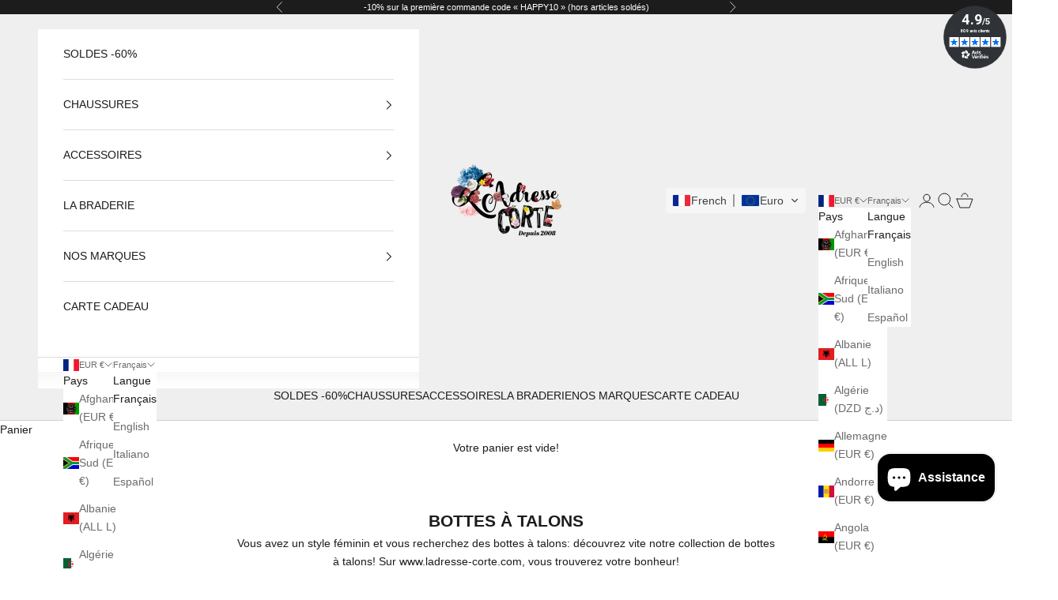

--- FILE ---
content_type: image/svg+xml
request_url: https://app.transtore.app/flags/cn.svg
body_size: 2747
content:
<svg width="32" height="24" viewBox="0 0 32 24" fill="none" xmlns="http://www.w3.org/2000/svg" xmlns:xlink="http://www.w3.org/1999/xlink">
<rect width="32" height="24" fill="url(#pattern0_111377_33254)"/>
<defs>
<pattern id="pattern0_111377_33254" patternContentUnits="objectBoundingBox" width="1" height="1">
<use xlink:href="#image0_111377_33254" transform="matrix(0.005 0 0 0.00666667 -0.0625 0)"/>
</pattern>
<image id="image0_111377_33254" width="225" height="150" preserveAspectRatio="none" xlink:href="[data-uri]"/>
</defs>
</svg>


--- FILE ---
content_type: image/svg+xml
request_url: https://app.transtore.app/flags/gp.svg
body_size: 5597
content:
<svg xmlns="http://www.w3.org/2000/svg" xmlns:xlink="http://www.w3.org/1999/xlink" width="450" height="300" viewBox="0 0 600 400"><path d="M0 0h600v400H0z"/><path fill="#002488" d="M0 0h600v133.5H0z"/><g fill="green"><path d="M166.714 205.254c.266-.258 4.433 1.126 9.376 3.049 4.943 1.922 11.329 3.738 14.076 3.917 4.842.216 21.987 8.383 21.821 10.347-.032 1.835-25.955-6.092-35.042-10.709-10.907-5.436-11.164-5.702-10.231-6.604z"/><path d="M198.676 209.028c2.087 5.101 9.49 8.588 19.426 9.447 6.724.477 3.64-2.422-5.757-5.847-4.414-1.411-9.555-4.074-11.738-5.658-3.844-2.979-3.844-2.979-1.931 2.058zm-93.589-38.168c5.37 7.972 11.481 13.72 23.333 21.693 8.704 5.933 16.296 10.568 16.666 10.197.741-.927-42.592-41.16-45.555-42.273-1.11-.371 1.297 4.264 5.556 10.383zm111.489 42.45c4.021 1.877 9.154 3.356 11.743 3.443 3.06.103 2.248-.65-3.463-2.874-4.47-1.747-9.816-4.684-12.189-6.505-4.254-3.481-4.254-3.481-3.808-.419.254 1.751 3.461 4.471 7.717 6.355zm-25.01-36.173c2.593 10.383 13.333 29.48 17.037 30.221 3.333.556 3.333.371.556-2.781-4.63-5.377-14.629-25.03-14.629-28.738 0-2.039-.926-3.523-2.037-3.523-1.297 0-1.668 1.854-.927 4.821zM80.259 164.118c-.064.365 3.412 3.05 7.767 6.078 4.356 3.028 9.43 7.313 11.115 9.493 2.886 3.898 19.236 13.562 20.77 12.327 1.502-1.053-19.558-18.138-28.463-23.098-10.599-6.014-10.964-6.078-11.189-4.8zm5.966 14.264c0 .371 3.889 2.41 8.704 4.635s10.555 5.562 12.592 7.416c3.518 3.337 21.296 10.012 22.592 8.529 1.296-1.298-22.407-14.462-32.036-17.799-11.482-4.079-11.852-4.079-11.852-2.781zm82.59 6.542c7.037 12.978 14.259 21.507 17.222 20.58 1.481-.556-1.852-5.933-9.074-14.647-6.481-7.602-12.037-14.276-12.592-14.832-.555-.557 1.482 3.522 4.444 8.899zm9.101-5.059c0 2.039 7.222 16.13 11.481 22.063 2.407 3.337 5.185 5.191 8.333 5.191 4.63 0 4.63 0-2.407-7.972-4.074-4.264-9.444-10.754-12.222-14.276-2.778-3.523-5.185-5.748-5.185-5.006zm-17.026 5.986c0 2.781 13.537 21.322 15.634 21.322.953 0-1.335-4.45-5.338-9.827-8.961-12.236-10.296-13.534-10.296-11.495zm-12.788 51.092c-12.222 4.821-14.814 6.489-14.814 9.085 0 1.112 1.296.927 3.333-.742 1.667-1.669 7.778-3.894 13.333-5.191s12.222-3.523 14.814-4.821l4.63-2.41h-5.555c-2.963.185-10.186 2.039-15.741 4.079zm-34.704-31.496c9.131 8.313 39.671 24.018 55.145 28.639 4.193 1.234 10.996 1.517 14.84.708l7.167-1.428-7.073-3.736c-11.409-5.905-30.145-18.413-36.87-24.447-7.327-6.603-7.089-4.322.365 4.799 2.912 3.674 11.521 10.008 19.069 13.966 7.611 4.132 12.928 7.916 12.058 8.233-2.262.824-23.15-11.097-39.037-22.276-17.264-12.255-17.976-12.588-11.551-4.669 3.15 3.785 8.973 8.963 13.198 11.369 4.114 2.644 6.931 4.972 6.061 5.289-1.74.634-12.563-5.287-26.694-14.343-3.94-2.708-9.305-6.08-11.631-7.6-2.564-1.629-.269.888 4.953 5.496zm1.345-2.592l-7.407 2.41 5.555.927c2.963.742 6.852.371 8.704-.556 1.667-.927 5-1.669 7.407-1.854 4.074 0 4.074-.185.556-1.669-4.63-2.039-5.741-2.039-14.815.742zm9.127 5.032c-3.148 2.41-2.963 2.596 3.889 1.483 4.074-.556 10-1.669 12.963-2.41 4.815-1.298 4.444-1.483-3.889-1.669-5.556-.185-10.741.927-12.963 2.596zm-46.005-19.494c30.555 5.562 91.85 26.142 88.146 29.665-.926.927-18.148-3.337-20.555-5.006-.926-.927-10-.556-20 .742-18.703 2.039-21.851 3.708-21.481 11.31.185 3.708.185 3.708 1.111 0 1.667-6.86 4.444-8.343 15-8.343 11.481 0 42.962 4.635 56.851 8.343 18.518 5.191 19.074 5.191 12.963 1.854-7.963-4.45-20-12.608-22.222-15.018-4.074-4.635-77.961-25.03-88.702-24.659-5 .371-5.185.371-1.111 1.112zm14.048 9.88c-2.222 1.669-4.63 5.562-5.185 8.714-1.111 5.377-1.111 5.377 1.852 1.854 7.778-9.827 8.333-10.197 17.963-10.383 7.778-.185 8.889-.556 5.185-1.669-7.779-2.41-15.556-1.854-19.815 1.484zm94.389 11.441c1.481 2.596 15.926 9.827 17.037 8.714.556-.556-1.111-2.039-3.333-3.337-2.407-1.298-5.555-3.337-6.852-4.821-2.963-2.78-8.518-3.337-6.852-.556zm1.114 17.616c1.481 2.596 15.926 9.827 17.037 8.714.556-.556-1.111-2.039-3.333-3.337-2.407-1.298-5.555-3.337-6.852-4.821-2.963-2.781-8.518-3.338-6.852-.556zm9.97-8.526c-3.455 1.337-6.929 3.754-8.008 5.484-1.276 2.044-.196 2.064 4.26-.177 3.494-1.749 8.538-3.185 11.306-3.421 5.182-.256 5.182-.256 1.884-2.319-1.885-1.179-5.889-1.061-9.442.433zM176.06 232.11c-10.554 9.477-12.888 16.085-9.508 25.902l2.923 8.407-.814-8.508c-1.258-11.677 1.886-16.989 14.663-26.214 6.006-4.293 10.779-8.185 10.664-8.538-.628-1.94-12.561 3.891-17.928 8.951zm-65.338-75.792c5.741 10.939 29.073 36.154 42.036 45.795 3.518 2.596 9.815 5.191 13.703 5.748l7.222 1.112-5.37-5.933c-8.704-9.456-22.037-27.626-26.296-35.598-4.63-8.714-5.185-6.489-1.296 4.635 1.481 4.45 7.407 13.349 13.148 19.653 5.741 6.489 9.444 11.866 8.518 11.866-2.407 0-17.963-18.355-29.073-34.3-12.037-17.428-12.592-17.984-9.259-8.343 1.667 4.635 5.37 11.495 8.518 15.203 2.963 3.894 4.815 7.045 3.889 7.045-1.852 0-10-9.27-20.185-22.62-2.778-3.894-6.667-8.899-8.333-11.124-1.851-2.409-.555.743 2.778 6.861zm59.733 51.914c0 1.298 2.778 4.635 6.111 7.231 9.815 7.416 35.925 19.838 39.258 18.541 2.037-.742-1.111-2.781-10-6.118-15.555-6.118-29.814-14.276-29.814-17.057 0-1.483 6.111-1.669 21.296-.742 22.777 1.298 29.629-1.298 8.889-3.152-21.851-2.226-35.74-1.67-35.74 1.297zm-48.887 19.838c-7.963 1.854-12.222 4.635-12.222 7.972 0 1.298.741 1.112 1.667-.371 1.481-2.41 16.666-6.86 18.148-5.377.37.371-.185 3.152-1.296 5.933-1.111 2.781-1.481 5.562-.926 6.118.556.742 1.481-.742 2.037-2.781 2.222-7.972 9.074-10.383 25.555-8.899 8.333.742 17.592 1.669 20.555 1.854 3.148.185 7.407 1.298 9.629 2.596 4.815 2.596 23.518 2.781 21.851.185-.556-.927-4.074-2.225-7.963-2.781-3.704-.556-11.481-2.41-17.222-3.894-11.481-2.965-48.147-3.336-59.813-.555zm67.622 21.402c-13.957-2.492-20.594-.266-26.24 8.446l-4.817 7.482 6.195-5.88c8.416-8.182 14.532-8.972 29.66-4.57 7.076 2.095 13.078 3.465 13.285 3.157 1.14-1.692-10.796-7.516-18.083-8.635zm-18.072-5.166c-25.74 7.045-28.703 9.641-24.999 21.322 1.481 4.45 1.481 4.264 1.667-1.483.185-3.152 1.852-7.602 3.704-9.456 3.333-3.337 18.333-7.602 36.666-10.568 4.444-.556 7.407-1.854 6.852-2.781-1.483-2.411-7.409-1.669-23.89 2.966zm21.877 9.059c-12.963 5.748-17.222 11.31-17.037 21.692l.185 8.9 1.852-8.343c2.407-11.495 7.037-15.574 22.037-20.395 7.037-2.225 12.777-4.45 12.777-4.821 0-2.039-13.148-.185-19.814 2.967zm-2.461 15.918c-2.222 2.967-3.889 6.86-3.889 8.9 0 2.41.926 1.854 3.518-2.41 2.037-3.337 5.555-7.231 7.778-8.9 4.259-2.967 4.259-2.967.37-2.967-2.221 0-5.555 2.225-7.777 5.377zM488.45 354.148a400.974 400.974 0 00-2.563 4.351c-5.794-1.723-30.087-12.596-50.884-22.007-20.96-9.485-50.759-21.633-56.351-25.055-4.286-2.63-3.898-4.856 1.343-2.902 5.242 1.954 25.447 11.435 39.748 17.704 16.571 7.399 58.18 23.591 68.707 27.909zm-106.272-47.493c5.708 3.224 35.913 14.323 57.19 23.07 21.112 8.679 45.77 18.697 51.62 20.216a413.523 413.523 0 012.41-4.438c-10.671-3.948-52.819-18.676-69.638-25.491-14.511-5.765-35.035-14.535-40.341-16.304s-5.617.469-1.241 2.947zm-6.015 6.313c-5.132-2.226-5.636-.023-1.493 2.828 5.406 3.71 34.529 17.403 54.964 27.973 20.276 10.488 43.968 22.619 49.664 24.643.623-.959 1.525-2.323 2.787-4.211-10.287-4.864-50.992-23.214-67.154-31.471-13.953-7.009-33.635-17.536-38.768-19.762zm61.431-10.664c-15.171-3.687-36.714-9.511-42.215-10.524-5.501-1.013-5.497 1.247-.82 3.092 6.101 2.397 37.554 9.18 59.841 14.877 22.113 5.653 47.924 12.137 53.928 12.826.392-1.075.964-2.607 1.77-4.731-11.116-2.423-54.9-11.136-72.504-15.54zm-9.448 11.714c-14.793-4.996-35.747-12.679-41.138-14.168-5.392-1.489-5.585.763-1.086 3.008 5.869 2.921 36.612 12.422 58.318 20.042 21.537 7.561 46.685 16.273 52.606 17.483a413.474 413.474 0 012.175-4.559c-10.862-3.382-53.722-15.882-70.875-21.806zm5.349-5.589c-15.033-4.214-36.36-10.789-41.822-11.993-5.462-1.204-5.537 1.054-.927 3.061 6.013 2.609 37.211 10.486 59.286 16.959 21.903 6.422 47.471 13.804 53.448 14.703.429-1.06 1.054-2.572 1.934-4.666-11.026-2.81-54.481-13.047-71.919-18.064z"/></g><g fill="#FCDD09"><path d="M310.063 355.21l5.998 4.289c8.598 5.997 13.327 14.332 12.858 22.934l-.318 7.104 2.822-6.989c3.088-7.314 2.662-18.39-.984-26.593l-2.128-4.783 6.757 2.945c9.655 4.077 16.012 11.244 17.34 19.758l1.164 7.015 1.309-7.427c1.501-7.798-1.213-18.54-6.486-25.804l-3.075-4.238 7.221 1.474c10.29 1.978 17.996 7.666 21.064 15.718l2.596 6.62-.263-7.538c-.151-7.94-5.038-17.883-11.702-23.891l-3.887-3.505 7.37-.06c10.476-.207 19.196 3.752 23.868 10.991l3.912 5.932-1.821-7.317c-1.796-7.732-8.64-16.441-16.407-20.931l-4.531-2.62 7.197-1.591c10.204-2.386 19.555-.326 25.628 5.78l5.059 4.989-3.301-6.778c-3.362-7.19-11.866-14.286-20.395-17.061l-4.976-1.616 6.709-3.056c9.485-4.457 19.059-4.389 26.268.318l5.986 3.829-4.636-5.944c-4.783-6.335-14.574-11.502-23.493-12.44l-5.201-.546 5.928-4.387c8.352-6.332 17.731-8.263 25.76-5.156l6.65 2.497-5.769-4.847c-5.994-5.199-16.644-8.218-25.563-7.278l-5.201.546 4.886-5.524c6.855-7.933 15.629-11.771 24.127-10.403l7.023 1.057-6.65-3.539c-6.942-3.838-17.986-4.574-26.515-1.799l-4.976 1.617 3.632-6.419c5.058-9.187 12.843-14.768 21.439-15.202l7.09-.426-7.24-2.078c-7.588-2.309-18.543-.728-26.31 3.759l-4.531 2.619 2.221-7.036c3.04-10.039 9.495-17.117 17.814-19.33l6.847-1.893-7.513-.525c-7.902-.68-18.289 3.144-24.954 9.152l-3.887 3.505.711-7.344c.888-10.455 5.733-18.721 13.411-22.619l6.304-3.275-7.458 1.049c-7.871.98-17.236 6.884-22.507 14.148l-3.075 4.238-.829-7.332c-1.302-10.408 1.719-19.507 8.42-24.914l5.485-4.517-7.078 2.578c-7.495 2.597-15.428 10.322-19.077 18.525l-2.128 4.787-2.334-7c-3.436-9.91-2.368-19.438 3.063-26.122l4.428-5.559-6.388 3.994c-6.792 4.1-12.949 13.308-14.814 22.091l-1.087 5.125-3.737-6.359c-5.418-8.982-6.353-18.52-2.429-26.191l3.176-6.359-5.418 5.236c-5.792 5.426-9.903 15.716-9.903 24.694v5.237l-4.976-5.443c-7.163-7.653-10.058-16.793-7.813-25.112l1.784-6.883-4.212 6.253c-4.539 6.51-6.423 17.43-4.558 26.215l1.086 5.122-5.996-4.289c-8.598-5.997-13.326-14.332-12.858-22.937l.316-7.104-2.822 6.993c-3.086 7.314-2.661 18.387.984 26.589l2.128 4.787-6.757-2.946c-9.655-4.076-16.012-11.244-17.34-19.757l-1.164-7.015-1.308 7.425c-1.501 7.796 1.212 18.541 6.486 25.805l3.074 4.236-7.22-1.476c-10.29-1.977-17.996-7.664-21.064-15.717l-2.596-6.619.263 7.537c.151 7.94 5.038 17.883 11.702 23.89l3.887 3.505-7.37.06c-10.476.208-19.196-3.752-23.868-10.988l-3.913-5.935 1.822 7.316c1.796 7.735 8.64 16.445 16.407 20.934l4.53 2.619-7.196 1.591c-10.204 2.384-19.555.327-25.628-5.779l-5.06-4.99 3.301 6.778c3.363 7.192 11.867 14.284 20.396 17.058l4.976 1.619-6.709 3.055c-9.486 4.458-19.06 4.389-26.269-.319l-5.986-3.828 4.636 5.942c4.783 6.335 14.574 11.502 23.493 12.441l5.202.548-5.928 4.384c-8.353 6.335-17.732 8.261-25.761 5.156l-6.65-2.496 5.769 4.846c5.994 5.202 16.644 8.218 25.563 7.279l5.202-.546-4.887 5.522c-6.855 7.935-15.629 11.771-24.127 10.406l-7.023-1.059 6.65 3.541c6.944 3.84 17.987 4.574 26.516 1.799l4.976-1.618-3.633 6.421c-5.058 9.186-12.843 14.768-21.439 15.199l-7.089.424 7.24 2.08c7.588 2.309 18.543.728 26.31-3.76l4.531-2.62-2.22 7.036c-3.04 10.041-9.495 17.12-17.814 19.332l-6.847 1.893 7.513.526c7.902.678 18.29-3.147 24.954-9.156l3.887-3.505-.711 7.347c-.888 10.451-5.733 18.72-13.411 22.615l-6.304 3.277 7.458-1.048c7.871-.98 17.236-6.888 22.507-14.152l3.075-4.236.83 7.333c1.302 10.408-1.72 19.503-8.421 24.913l-5.486 4.517 7.078-2.578c7.495-2.596 15.43-10.324 19.078-18.526l2.127-4.784 2.334 6.996c3.436 9.913 2.368 19.438-3.063 26.124l-4.428 5.561 6.388-3.996c6.792-4.099 12.949-13.309 14.814-22.092l1.087-5.122 3.737 6.36c5.418 8.979 6.353 18.52 2.429 26.19l-3.176 6.36 5.418-5.239c5.792-5.423 9.903-15.713 9.903-24.692v-5.238l4.976 5.444c7.163 7.655 10.058 16.793 7.815 25.112l-1.787 6.883 4.212-6.253c4.539-6.512 6.423-17.43 4.559-26.214l-1.087-5.122"/><path id="a" d="M291.602 14.945c-7.326 12.081-8.2 21.744-3.2 38.431 2.407 7.787 5.052 19.416 6.163 25.719 1.481 8.899 1.326 9.746 1.534 11.681 1.852 0 6.06.007 8.006-.005.28-3.081.506-6.637 1.163-11.528.766-5.702 3.038-17.627 5.481-25.911 4.883-16.552 4.556-26.708-3.037-38.203-2.778-4.264-6.481-7.787-8.148-7.787-1.665.001-5.436 3.257-7.962 7.603zm35.977 34.182c-10.37 4.45-16.607 16.768-20.014 33.744-.629 3.188-.783 4.313-1.098 7.906 2.245.009 3.127.024 5.315.011.479-2.417.824-3.693 1.88-7.123 4.185-13.268 16.511-18.593 15.955-6.17-.185 3.43-1.631 5.345-3.24 7.184 1.989-.497 6.215-2.471 9.64-4.418 19.073-11.496 11.562-39.663-8.438-31.134zm-42.375 45.979c8.369.037 22.834.104 29.781.067.008-1.787.034-.875.051-2.319-5.115-.043-24.7.028-29.793.028.013.934-.011 1.386-.039 2.224zm2.462 9.812c-3.017 3.256-7.73 5.69-7.73 5.69s4.169.469 8.057.185c3.888-.284 6.045-.77 8.343-1.887-.624 4.639-.66 9.118-.66 9.118.566 5.97 1.205 7.497 2.498 10.403 1.754 2.424 2.774 2.437 4.064-.122 1.394-2.865 2.311-5.813 2.603-10.308-.101-3.369-.289-4.913-1.086-9.032 2.69 1.166 4.389 1.468 8.403 1.829 4.107.37 7.882.189 7.882.189s-5.548-2.787-7.989-6.206c-2.41-3.375-1.896-2.801-3.649-7.148-2.13-.101-12.927-.002-16.353-.002-1.877 3.963-2.066 4.79-4.383 7.291zM272.421 49.12c10.37 4.45 16.607 16.768 20.014 33.744.629 3.188.783 4.313 1.098 7.906-2.245.009-3.127.024-5.315.011-.479-2.417-.824-3.693-1.88-7.123-4.185-13.268-16.511-18.593-15.955-6.17.185 3.43 1.631 5.345 3.24 7.184-1.989-.497-6.215-2.471-9.64-4.418-19.073-11.495-11.562-39.662 8.438-31.134z"/><use xlink:href="#a" x="-185"/><use xlink:href="#a" x="185"/></g></svg>